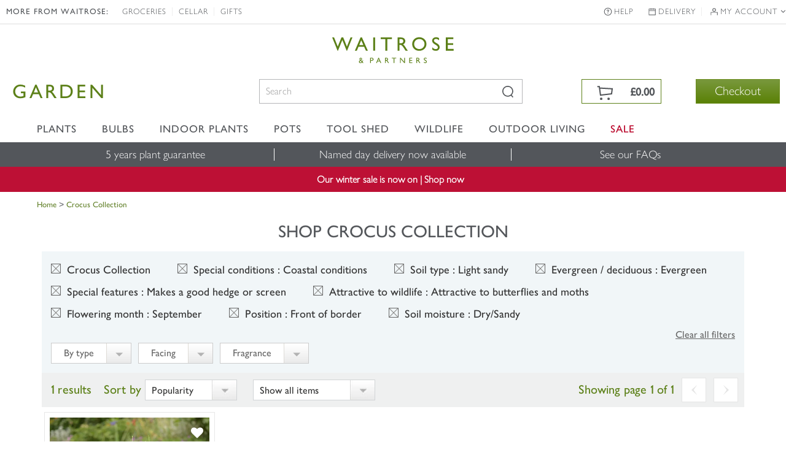

--- FILE ---
content_type: image/svg+xml
request_url: https://img.crocdn.co.uk/images/affiliates/waitrose/responsive/icons/hdr-info.svg
body_size: 398
content:
<svg xmlns="http://www.w3.org/2000/svg" width="64" height="64" viewBox="0 0 64 64">
    <path fill="#53565A" fill-rule="evenodd" d="M32 12c11.046 0 20 8.954 20 20s-8.954 20-20 20-20-8.954-20-20 8.954-20 20-20zm0 36.831c9.281 0 16.832-7.55 16.832-16.83 0-9.282-7.551-16.833-16.832-16.833S15.168 22.72 15.168 32 22.719 48.831 32 48.831zm-.148-11.092a2.106 2.106 0 1 1 0 4.212 2.106 2.106 0 0 1 0-4.212zm.286-16.7c1.727 0 3.14.503 4.2 1.497 1.073 1.006 1.616 2.303 1.616 3.854 0 .957-.208 1.756-.62 2.377-.37.566-1.09 1.351-2.194 2.4-.71.672-1.17 1.232-1.366 1.664-.134.29-.292.868-.292 1.984v.631h-3.364v-.63c0-1.216.145-2.18.445-2.95.302-.779.934-1.628 1.935-2.59l.962-.932c.256-.238.456-.476.606-.716.267-.419.394-.829.394-1.262 0-.626-.182-1.15-.558-1.603-.342-.412-.963-.62-1.846-.62-1.112 0-1.818.356-2.224 1.125-.244.457-.385 1.157-.422 2.08l-.023.605h-3.34v-.63c0-1.858.548-3.384 1.629-4.534 1.09-1.162 2.592-1.75 4.462-1.75z"/>
</svg>
